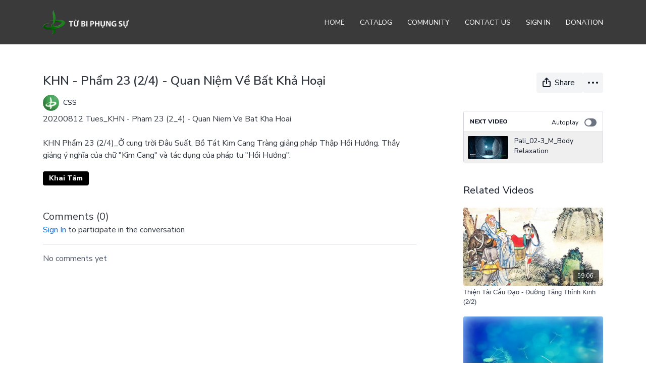

--- FILE ---
content_type: text/vnd.turbo-stream.html; charset=utf-8
request_url: https://tubiphungsuapp.com/programs/20200812-tues_khn-pham-23-2_4-quan-niem-ve-bat-kha-hoai_x264mp4-d514ed.turbo_stream?playlist_position=sidebar&preview=false
body_size: 5
content:
<!DOCTYPE html><html><head><meta name="csrf-param" content="authenticity_token" />
<meta name="csrf-token" content="elDdRi6VGxB9uzxpy8Pa-BrcMk13z_Ewgd12aFF5t-H1QqghqaQmDm0nR2NtrqvOKcRAJBOEfSOTVufoIUEESw" /></head><body><turbo-stream action="update" target="program_show"><template>
  <turbo-frame id="program_player">
      <turbo-frame id="program_content" src="/programs/20200812-tues_khn-pham-23-2_4-quan-niem-ve-bat-kha-hoai_x264mp4-d514ed/program_content?playlist_position=sidebar&amp;preview=false">
</turbo-frame></turbo-frame></template></turbo-stream></body></html>

--- FILE ---
content_type: text/html; charset=utf-8
request_url: https://tubiphungsuapp.com/contents/662802/comments
body_size: -340
content:
<turbo-frame id="video_662802_comments_section" target="_top">
  <turbo-frame data-controller="anchor" data-anchor="comments" id="video_662802_comments">
    

    <p class="hidden only:!block pt-4 text-ds-muted">No comments yet</p>
</turbo-frame>
</turbo-frame>

--- FILE ---
content_type: text/html; charset=utf-8
request_url: https://tubiphungsuapp.com/programs/20200812-tues_khn-pham-23-2_4-quan-niem-ve-bat-kha-hoai_x264mp4-d514ed/related?vertical=true
body_size: 25655
content:
<turbo-frame id="program_related" target="_top">

    <div class=" " data-area="program-related-videos">
      <div class="cbt-related mt-8 lg:mt-0 pb-16">
        <div class="cbt-related-title text-xl font-medium">Related Videos</div>
          <div class="mt-5 flex lg:flex-col overflow-hidden overflow-x-clip lg:overflow-visible">
              <div data-area="related-video-item" class="pb-5 hidden lg:block">
                <swiper-slide
  data-card="video_296240"
  data-custom="content-card"
  class="self-start hotwired"
    data-short-description="Thien Tai Cau Dao - Duong Tang Thinh Kinh (2/2)"
    data-author-title-0="CSS" data-author-permalink-0="css"
>

  <a class="card-image-container" data-turbo="true" data-turbo-prefetch="false" data-turbo-action="advance" data-turbo-frame="_top" onclick="window.CatalogAnalytics(&#39;clickContentItem&#39;, &#39;video&#39;, &#39;296240&#39;, &#39;Related Videos&#39;); window.CatalogAnalytics(&#39;clickRelatedVideo&#39;, &#39;296240&#39;, &#39;1&#39;, &#39;program_page&#39;)" href="/programs/thien-tai-cau-dao-duong-tang-thinh-kinh-2">
    <div class="image-container relative" data-test="catalog-card">
  <div class="relative image-content">
    <div aria-hidden="true" style="padding-bottom: 56%;"></div>
    <img loading="lazy" alt="Thiện Tài Cầu Đạo - Đường Tăng Thỉnh Kinh (2/2)" decoding="async"
         src="https://alpha.uscreencdn.com/images/programs/296240/horizontal/7244_2Fcatalog_image_2F404515_2F9kBKHvCTyWDg4iQ7xE9Q__C4_91_C6_B0_E1_BB_9Dng-t_C4_83ng-th_E1_BB_89nh-kinh.jpg?auto=webp&width=350"
         srcset="https://alpha.uscreencdn.com/images/programs/296240/horizontal/7244_2Fcatalog_image_2F404515_2F9kBKHvCTyWDg4iQ7xE9Q__C4_91_C6_B0_E1_BB_9Dng-t_C4_83ng-th_E1_BB_89nh-kinh.jpg?auto=webp&width=350 350w,
            https://alpha.uscreencdn.com/images/programs/296240/horizontal/7244_2Fcatalog_image_2F404515_2F9kBKHvCTyWDg4iQ7xE9Q__C4_91_C6_B0_E1_BB_9Dng-t_C4_83ng-th_E1_BB_89nh-kinh.jpg?auto=webp&width=700 2x,
            https://alpha.uscreencdn.com/images/programs/296240/horizontal/7244_2Fcatalog_image_2F404515_2F9kBKHvCTyWDg4iQ7xE9Q__C4_91_C6_B0_E1_BB_9Dng-t_C4_83ng-th_E1_BB_89nh-kinh.jpg?auto=webp&width=1050 3x"
         class="card-image b-image absolute object-cover h-full top-0 left-0" style="opacity: 1;">
  </div>
    <div class="badge flex justify-center items-center text-white content-card-badge z-0">
      <span class="badge-item">59:06</span>
      <svg xmlns="http://www.w3.org/2000/svg" width="13" height="9" viewBox="0 0 13 9" fill="none" class="badge-item content-watched-icon" data-test="content-watched-icon">
  <path fill-rule="evenodd" clip-rule="evenodd" d="M4.99995 7.15142L12.0757 0.0756836L12.9242 0.924212L4.99995 8.84848L0.575684 4.42421L1.42421 3.57568L4.99995 7.15142Z" fill="currentColor"></path>
</svg>

    </div>

</div>
<div class="content-watched-overlay"></div>

</a>  <a class="card-title" data-turbo="true" data-turbo-prefetch="false" data-turbo-action="advance" data-turbo-frame="_top" title="Thiện Tài Cầu Đạo - Đường Tăng Thỉnh Kinh (2/2)" aria-label="Thiện Tài Cầu Đạo - Đường Tăng Thỉnh Kinh (2/2)" onclick="window.CatalogAnalytics(&#39;clickContentItem&#39;, &#39;video&#39;, &#39;296240&#39;, &#39;Related Videos&#39;); window.CatalogAnalytics(&#39;clickRelatedVideo&#39;, &#39;296240&#39;, &#39;1&#39;, &#39;program_page&#39;)" href="/programs/thien-tai-cau-dao-duong-tang-thinh-kinh-2">
    <span class="line-clamp-2">
      Thiện Tài Cầu Đạo - Đường Tăng Thỉnh Kinh (2/2)
    </span>
</a></swiper-slide>


              </div>
              <div data-area="related-video-item" class="pb-5 hidden lg:block">
                <swiper-slide
  data-card="video_980286"
  data-custom="content-card"
  class="self-start hotwired"
    data-short-description="20201208 Tue_KHN - Pham 26 - Thap Dia - Phan 8 - Nan Thang Dia 1"
    data-author-title-0="CSS" data-author-permalink-0="css"
>

  <a class="card-image-container" data-turbo="true" data-turbo-prefetch="false" data-turbo-action="advance" data-turbo-frame="_top" onclick="window.CatalogAnalytics(&#39;clickContentItem&#39;, &#39;video&#39;, &#39;980286&#39;, &#39;Related Videos&#39;); window.CatalogAnalytics(&#39;clickRelatedVideo&#39;, &#39;980286&#39;, &#39;2&#39;, &#39;program_page&#39;)" href="/programs/kttv_khn_pham26_thapdia_part8_nanthangdia_01_x264mp4-23779a">
    <div class="image-container relative" data-test="catalog-card">
  <div class="relative image-content">
    <div aria-hidden="true" style="padding-bottom: 56%;"></div>
    <img loading="lazy" alt="KHN - Phẩm 26 - Thập Địa - Phần 8-1 - Nan Thắng Địa" decoding="async"
         src="https://alpha.uscreencdn.com/images/programs/980286/horizontal/8Rj7naKqQ7mgn7gJ0Hhj_texture-2870649__480.jpg?auto=webp&width=350"
         srcset="https://alpha.uscreencdn.com/images/programs/980286/horizontal/8Rj7naKqQ7mgn7gJ0Hhj_texture-2870649__480.jpg?auto=webp&width=350 350w,
            https://alpha.uscreencdn.com/images/programs/980286/horizontal/8Rj7naKqQ7mgn7gJ0Hhj_texture-2870649__480.jpg?auto=webp&width=700 2x,
            https://alpha.uscreencdn.com/images/programs/980286/horizontal/8Rj7naKqQ7mgn7gJ0Hhj_texture-2870649__480.jpg?auto=webp&width=1050 3x"
         class="card-image b-image absolute object-cover h-full top-0 left-0" style="opacity: 1;">
  </div>
    <div class="badge flex justify-center items-center text-white content-card-badge z-0">
      <span class="badge-item">12:51</span>
      <svg xmlns="http://www.w3.org/2000/svg" width="13" height="9" viewBox="0 0 13 9" fill="none" class="badge-item content-watched-icon" data-test="content-watched-icon">
  <path fill-rule="evenodd" clip-rule="evenodd" d="M4.99995 7.15142L12.0757 0.0756836L12.9242 0.924212L4.99995 8.84848L0.575684 4.42421L1.42421 3.57568L4.99995 7.15142Z" fill="currentColor"></path>
</svg>

    </div>

</div>
<div class="content-watched-overlay"></div>

</a>  <a class="card-title" data-turbo="true" data-turbo-prefetch="false" data-turbo-action="advance" data-turbo-frame="_top" title="KHN - Phẩm 26 - Thập Địa - Phần 8-1 - Nan Thắng Địa" aria-label="KHN - Phẩm 26 - Thập Địa - Phần 8-1 - Nan Thắng Địa" onclick="window.CatalogAnalytics(&#39;clickContentItem&#39;, &#39;video&#39;, &#39;980286&#39;, &#39;Related Videos&#39;); window.CatalogAnalytics(&#39;clickRelatedVideo&#39;, &#39;980286&#39;, &#39;2&#39;, &#39;program_page&#39;)" href="/programs/kttv_khn_pham26_thapdia_part8_nanthangdia_01_x264mp4-23779a">
    <span class="line-clamp-2">
      KHN - Phẩm 26 - Thập Địa - Phần 8-1 - Nan Thắng Địa
    </span>
</a></swiper-slide>


              </div>
              <div data-area="related-video-item" class="pb-5 hidden lg:block">
                <swiper-slide
  data-card="video_646131"
  data-custom="content-card"
  class="self-start hotwired"
    data-short-description="20200610 KHN - Pham 12-3 (2_4) - 4 - Thu Xuat Quang Cung Tam Muoi 1"
    data-author-title-0="CSS" data-author-permalink-0="css"
>

  <a class="card-image-container" data-turbo="true" data-turbo-prefetch="false" data-turbo-action="advance" data-turbo-frame="_top" onclick="window.CatalogAnalytics(&#39;clickContentItem&#39;, &#39;video&#39;, &#39;646131&#39;, &#39;Related Videos&#39;); window.CatalogAnalytics(&#39;clickRelatedVideo&#39;, &#39;646131&#39;, &#39;3&#39;, &#39;program_page&#39;)" href="/programs/20200610-khn-pham-12-3-1_4-thu-xuat-quang-cung-duong-tam-muoi-1_x264mp4-593a64">
    <div class="image-container relative" data-test="catalog-card">
  <div class="relative image-content">
    <div aria-hidden="true" style="padding-bottom: 56%;"></div>
    <img loading="lazy" alt="KHN - Phẩm 12-3 (1/4) - 4 - Thủ Xuất Quảng Cúng Tam Muội 1" decoding="async"
         src="https://alpha.uscreencdn.com/images/programs/646131/horizontal/7244_2Fcatalog_image_2F694556_2FOS2djm18Tp20OJDujsiX_IMG_5898.jpg?auto=webp&width=350"
         srcset="https://alpha.uscreencdn.com/images/programs/646131/horizontal/7244_2Fcatalog_image_2F694556_2FOS2djm18Tp20OJDujsiX_IMG_5898.jpg?auto=webp&width=350 350w,
            https://alpha.uscreencdn.com/images/programs/646131/horizontal/7244_2Fcatalog_image_2F694556_2FOS2djm18Tp20OJDujsiX_IMG_5898.jpg?auto=webp&width=700 2x,
            https://alpha.uscreencdn.com/images/programs/646131/horizontal/7244_2Fcatalog_image_2F694556_2FOS2djm18Tp20OJDujsiX_IMG_5898.jpg?auto=webp&width=1050 3x"
         class="card-image b-image absolute object-cover h-full top-0 left-0" style="opacity: 1;">
  </div>
    <div class="badge flex justify-center items-center text-white content-card-badge z-0">
      <span class="badge-item">13:01</span>
      <svg xmlns="http://www.w3.org/2000/svg" width="13" height="9" viewBox="0 0 13 9" fill="none" class="badge-item content-watched-icon" data-test="content-watched-icon">
  <path fill-rule="evenodd" clip-rule="evenodd" d="M4.99995 7.15142L12.0757 0.0756836L12.9242 0.924212L4.99995 8.84848L0.575684 4.42421L1.42421 3.57568L4.99995 7.15142Z" fill="currentColor"></path>
</svg>

    </div>

</div>
<div class="content-watched-overlay"></div>

</a>  <a class="card-title" data-turbo="true" data-turbo-prefetch="false" data-turbo-action="advance" data-turbo-frame="_top" title="KHN - Phẩm 12-3 (1/4) - 4 - Thủ Xuất Quảng Cúng Tam Muội 1" aria-label="KHN - Phẩm 12-3 (1/4) - 4 - Thủ Xuất Quảng Cúng Tam Muội 1" onclick="window.CatalogAnalytics(&#39;clickContentItem&#39;, &#39;video&#39;, &#39;646131&#39;, &#39;Related Videos&#39;); window.CatalogAnalytics(&#39;clickRelatedVideo&#39;, &#39;646131&#39;, &#39;3&#39;, &#39;program_page&#39;)" href="/programs/20200610-khn-pham-12-3-1_4-thu-xuat-quang-cung-duong-tam-muoi-1_x264mp4-593a64">
    <span class="line-clamp-2">
      KHN - Phẩm 12-3 (1/4) - 4 - Thủ Xuất Quảng Cúng Tam Muội 1
    </span>
</a></swiper-slide>


              </div>
              <div data-area="related-video-item" class="pb-5 hidden lg:block">
                <swiper-slide
  data-card="video_355304"
  data-custom="content-card"
  class="self-start hotwired"
    data-short-description="Con Duong Cai Thien Theo Kinh Dich - Que Lam (2/5)"
    data-author-title-0="CSS" data-author-permalink-0="css"
>

  <a class="card-image-container" data-turbo="true" data-turbo-prefetch="false" data-turbo-action="advance" data-turbo-frame="_top" onclick="window.CatalogAnalytics(&#39;clickContentItem&#39;, &#39;video&#39;, &#39;355304&#39;, &#39;Related Videos&#39;); window.CatalogAnalytics(&#39;clickRelatedVideo&#39;, &#39;355304&#39;, &#39;4&#39;, &#39;program_page&#39;)" href="/programs/con-duong-cai-thien-theo-kinh-dich-2mp4-55dfa9">
    <div class="image-container relative" data-test="catalog-card">
  <div class="relative image-content">
    <div aria-hidden="true" style="padding-bottom: 56%;"></div>
    <img loading="lazy" alt="Con Đường Cải Thiện Theo Kinh Dịch - Quẻ Lâm (2/5)" decoding="async"
         src="https://alpha.uscreencdn.com/images/programs/355304/horizontal/7244_2Fcatalog_image_2F455740_2Fpc45ZEv8ScujACLH0URr_KD_2025.png?auto=webp&width=350"
         srcset="https://alpha.uscreencdn.com/images/programs/355304/horizontal/7244_2Fcatalog_image_2F455740_2Fpc45ZEv8ScujACLH0URr_KD_2025.png?auto=webp&width=350 350w,
            https://alpha.uscreencdn.com/images/programs/355304/horizontal/7244_2Fcatalog_image_2F455740_2Fpc45ZEv8ScujACLH0URr_KD_2025.png?auto=webp&width=700 2x,
            https://alpha.uscreencdn.com/images/programs/355304/horizontal/7244_2Fcatalog_image_2F455740_2Fpc45ZEv8ScujACLH0URr_KD_2025.png?auto=webp&width=1050 3x"
         class="card-image b-image absolute object-cover h-full top-0 left-0" style="opacity: 1;">
  </div>
    <div class="badge flex justify-center items-center text-white content-card-badge z-0">
      <span class="badge-item">57:30</span>
      <svg xmlns="http://www.w3.org/2000/svg" width="13" height="9" viewBox="0 0 13 9" fill="none" class="badge-item content-watched-icon" data-test="content-watched-icon">
  <path fill-rule="evenodd" clip-rule="evenodd" d="M4.99995 7.15142L12.0757 0.0756836L12.9242 0.924212L4.99995 8.84848L0.575684 4.42421L1.42421 3.57568L4.99995 7.15142Z" fill="currentColor"></path>
</svg>

    </div>

</div>
<div class="content-watched-overlay"></div>

</a>  <a class="card-title" data-turbo="true" data-turbo-prefetch="false" data-turbo-action="advance" data-turbo-frame="_top" title="Con Đường Cải Thiện Theo Kinh Dịch - Quẻ Lâm (2/5)" aria-label="Con Đường Cải Thiện Theo Kinh Dịch - Quẻ Lâm (2/5)" onclick="window.CatalogAnalytics(&#39;clickContentItem&#39;, &#39;video&#39;, &#39;355304&#39;, &#39;Related Videos&#39;); window.CatalogAnalytics(&#39;clickRelatedVideo&#39;, &#39;355304&#39;, &#39;4&#39;, &#39;program_page&#39;)" href="/programs/con-duong-cai-thien-theo-kinh-dich-2mp4-55dfa9">
    <span class="line-clamp-2">
      Con Đường Cải Thiện Theo Kinh Dịch - Quẻ Lâm (2/5)
    </span>
</a></swiper-slide>


              </div>
          </div>
            <ds-swiper
              class="lg:hidden"
              options="{&quot;spaceBetween&quot;:8,&quot;breakpoints&quot;:{&quot;300&quot;:{&quot;slidesPerView&quot;:1.3},&quot;550&quot;:{&quot;slidesPerView&quot;:2.3}}}">
                <swiper-slide data-area="related-video-item" class="self-start">
                  <swiper-slide
  data-card="video_296240"
  data-custom="content-card"
  class="self-start hotwired"
    data-short-description="Thien Tai Cau Dao - Duong Tang Thinh Kinh (2/2)"
    data-author-title-0="CSS" data-author-permalink-0="css"
>

  <a class="card-image-container" data-turbo="true" data-turbo-prefetch="false" data-turbo-action="advance" data-turbo-frame="_top" onclick="window.CatalogAnalytics(&#39;clickContentItem&#39;, &#39;video&#39;, &#39;296240&#39;, &#39;Related Videos&#39;); window.CatalogAnalytics(&#39;clickRelatedVideo&#39;, &#39;296240&#39;, &#39;1&#39;, &#39;program_page&#39;)" href="/programs/thien-tai-cau-dao-duong-tang-thinh-kinh-2">
    <div class="image-container relative" data-test="catalog-card">
  <div class="relative image-content">
    <div aria-hidden="true" style="padding-bottom: 56%;"></div>
    <img loading="lazy" alt="Thiện Tài Cầu Đạo - Đường Tăng Thỉnh Kinh (2/2)" decoding="async"
         src="https://alpha.uscreencdn.com/images/programs/296240/horizontal/7244_2Fcatalog_image_2F404515_2F9kBKHvCTyWDg4iQ7xE9Q__C4_91_C6_B0_E1_BB_9Dng-t_C4_83ng-th_E1_BB_89nh-kinh.jpg?auto=webp&width=350"
         srcset="https://alpha.uscreencdn.com/images/programs/296240/horizontal/7244_2Fcatalog_image_2F404515_2F9kBKHvCTyWDg4iQ7xE9Q__C4_91_C6_B0_E1_BB_9Dng-t_C4_83ng-th_E1_BB_89nh-kinh.jpg?auto=webp&width=350 350w,
            https://alpha.uscreencdn.com/images/programs/296240/horizontal/7244_2Fcatalog_image_2F404515_2F9kBKHvCTyWDg4iQ7xE9Q__C4_91_C6_B0_E1_BB_9Dng-t_C4_83ng-th_E1_BB_89nh-kinh.jpg?auto=webp&width=700 2x,
            https://alpha.uscreencdn.com/images/programs/296240/horizontal/7244_2Fcatalog_image_2F404515_2F9kBKHvCTyWDg4iQ7xE9Q__C4_91_C6_B0_E1_BB_9Dng-t_C4_83ng-th_E1_BB_89nh-kinh.jpg?auto=webp&width=1050 3x"
         class="card-image b-image absolute object-cover h-full top-0 left-0" style="opacity: 1;">
  </div>
    <div class="badge flex justify-center items-center text-white content-card-badge z-0">
      <span class="badge-item">59:06</span>
      <svg xmlns="http://www.w3.org/2000/svg" width="13" height="9" viewBox="0 0 13 9" fill="none" class="badge-item content-watched-icon" data-test="content-watched-icon">
  <path fill-rule="evenodd" clip-rule="evenodd" d="M4.99995 7.15142L12.0757 0.0756836L12.9242 0.924212L4.99995 8.84848L0.575684 4.42421L1.42421 3.57568L4.99995 7.15142Z" fill="currentColor"></path>
</svg>

    </div>

</div>
<div class="content-watched-overlay"></div>

</a>  <a class="card-title" data-turbo="true" data-turbo-prefetch="false" data-turbo-action="advance" data-turbo-frame="_top" title="Thiện Tài Cầu Đạo - Đường Tăng Thỉnh Kinh (2/2)" aria-label="Thiện Tài Cầu Đạo - Đường Tăng Thỉnh Kinh (2/2)" onclick="window.CatalogAnalytics(&#39;clickContentItem&#39;, &#39;video&#39;, &#39;296240&#39;, &#39;Related Videos&#39;); window.CatalogAnalytics(&#39;clickRelatedVideo&#39;, &#39;296240&#39;, &#39;1&#39;, &#39;program_page&#39;)" href="/programs/thien-tai-cau-dao-duong-tang-thinh-kinh-2">
    <span class="line-clamp-2">
      Thiện Tài Cầu Đạo - Đường Tăng Thỉnh Kinh (2/2)
    </span>
</a></swiper-slide>


                </swiper-slide>
                <swiper-slide data-area="related-video-item" class="self-start">
                  <swiper-slide
  data-card="video_980286"
  data-custom="content-card"
  class="self-start hotwired"
    data-short-description="20201208 Tue_KHN - Pham 26 - Thap Dia - Phan 8 - Nan Thang Dia 1"
    data-author-title-0="CSS" data-author-permalink-0="css"
>

  <a class="card-image-container" data-turbo="true" data-turbo-prefetch="false" data-turbo-action="advance" data-turbo-frame="_top" onclick="window.CatalogAnalytics(&#39;clickContentItem&#39;, &#39;video&#39;, &#39;980286&#39;, &#39;Related Videos&#39;); window.CatalogAnalytics(&#39;clickRelatedVideo&#39;, &#39;980286&#39;, &#39;2&#39;, &#39;program_page&#39;)" href="/programs/kttv_khn_pham26_thapdia_part8_nanthangdia_01_x264mp4-23779a">
    <div class="image-container relative" data-test="catalog-card">
  <div class="relative image-content">
    <div aria-hidden="true" style="padding-bottom: 56%;"></div>
    <img loading="lazy" alt="KHN - Phẩm 26 - Thập Địa - Phần 8-1 - Nan Thắng Địa" decoding="async"
         src="https://alpha.uscreencdn.com/images/programs/980286/horizontal/8Rj7naKqQ7mgn7gJ0Hhj_texture-2870649__480.jpg?auto=webp&width=350"
         srcset="https://alpha.uscreencdn.com/images/programs/980286/horizontal/8Rj7naKqQ7mgn7gJ0Hhj_texture-2870649__480.jpg?auto=webp&width=350 350w,
            https://alpha.uscreencdn.com/images/programs/980286/horizontal/8Rj7naKqQ7mgn7gJ0Hhj_texture-2870649__480.jpg?auto=webp&width=700 2x,
            https://alpha.uscreencdn.com/images/programs/980286/horizontal/8Rj7naKqQ7mgn7gJ0Hhj_texture-2870649__480.jpg?auto=webp&width=1050 3x"
         class="card-image b-image absolute object-cover h-full top-0 left-0" style="opacity: 1;">
  </div>
    <div class="badge flex justify-center items-center text-white content-card-badge z-0">
      <span class="badge-item">12:51</span>
      <svg xmlns="http://www.w3.org/2000/svg" width="13" height="9" viewBox="0 0 13 9" fill="none" class="badge-item content-watched-icon" data-test="content-watched-icon">
  <path fill-rule="evenodd" clip-rule="evenodd" d="M4.99995 7.15142L12.0757 0.0756836L12.9242 0.924212L4.99995 8.84848L0.575684 4.42421L1.42421 3.57568L4.99995 7.15142Z" fill="currentColor"></path>
</svg>

    </div>

</div>
<div class="content-watched-overlay"></div>

</a>  <a class="card-title" data-turbo="true" data-turbo-prefetch="false" data-turbo-action="advance" data-turbo-frame="_top" title="KHN - Phẩm 26 - Thập Địa - Phần 8-1 - Nan Thắng Địa" aria-label="KHN - Phẩm 26 - Thập Địa - Phần 8-1 - Nan Thắng Địa" onclick="window.CatalogAnalytics(&#39;clickContentItem&#39;, &#39;video&#39;, &#39;980286&#39;, &#39;Related Videos&#39;); window.CatalogAnalytics(&#39;clickRelatedVideo&#39;, &#39;980286&#39;, &#39;2&#39;, &#39;program_page&#39;)" href="/programs/kttv_khn_pham26_thapdia_part8_nanthangdia_01_x264mp4-23779a">
    <span class="line-clamp-2">
      KHN - Phẩm 26 - Thập Địa - Phần 8-1 - Nan Thắng Địa
    </span>
</a></swiper-slide>


                </swiper-slide>
                <swiper-slide data-area="related-video-item" class="self-start">
                  <swiper-slide
  data-card="video_646131"
  data-custom="content-card"
  class="self-start hotwired"
    data-short-description="20200610 KHN - Pham 12-3 (2_4) - 4 - Thu Xuat Quang Cung Tam Muoi 1"
    data-author-title-0="CSS" data-author-permalink-0="css"
>

  <a class="card-image-container" data-turbo="true" data-turbo-prefetch="false" data-turbo-action="advance" data-turbo-frame="_top" onclick="window.CatalogAnalytics(&#39;clickContentItem&#39;, &#39;video&#39;, &#39;646131&#39;, &#39;Related Videos&#39;); window.CatalogAnalytics(&#39;clickRelatedVideo&#39;, &#39;646131&#39;, &#39;3&#39;, &#39;program_page&#39;)" href="/programs/20200610-khn-pham-12-3-1_4-thu-xuat-quang-cung-duong-tam-muoi-1_x264mp4-593a64">
    <div class="image-container relative" data-test="catalog-card">
  <div class="relative image-content">
    <div aria-hidden="true" style="padding-bottom: 56%;"></div>
    <img loading="lazy" alt="KHN - Phẩm 12-3 (1/4) - 4 - Thủ Xuất Quảng Cúng Tam Muội 1" decoding="async"
         src="https://alpha.uscreencdn.com/images/programs/646131/horizontal/7244_2Fcatalog_image_2F694556_2FOS2djm18Tp20OJDujsiX_IMG_5898.jpg?auto=webp&width=350"
         srcset="https://alpha.uscreencdn.com/images/programs/646131/horizontal/7244_2Fcatalog_image_2F694556_2FOS2djm18Tp20OJDujsiX_IMG_5898.jpg?auto=webp&width=350 350w,
            https://alpha.uscreencdn.com/images/programs/646131/horizontal/7244_2Fcatalog_image_2F694556_2FOS2djm18Tp20OJDujsiX_IMG_5898.jpg?auto=webp&width=700 2x,
            https://alpha.uscreencdn.com/images/programs/646131/horizontal/7244_2Fcatalog_image_2F694556_2FOS2djm18Tp20OJDujsiX_IMG_5898.jpg?auto=webp&width=1050 3x"
         class="card-image b-image absolute object-cover h-full top-0 left-0" style="opacity: 1;">
  </div>
    <div class="badge flex justify-center items-center text-white content-card-badge z-0">
      <span class="badge-item">13:01</span>
      <svg xmlns="http://www.w3.org/2000/svg" width="13" height="9" viewBox="0 0 13 9" fill="none" class="badge-item content-watched-icon" data-test="content-watched-icon">
  <path fill-rule="evenodd" clip-rule="evenodd" d="M4.99995 7.15142L12.0757 0.0756836L12.9242 0.924212L4.99995 8.84848L0.575684 4.42421L1.42421 3.57568L4.99995 7.15142Z" fill="currentColor"></path>
</svg>

    </div>

</div>
<div class="content-watched-overlay"></div>

</a>  <a class="card-title" data-turbo="true" data-turbo-prefetch="false" data-turbo-action="advance" data-turbo-frame="_top" title="KHN - Phẩm 12-3 (1/4) - 4 - Thủ Xuất Quảng Cúng Tam Muội 1" aria-label="KHN - Phẩm 12-3 (1/4) - 4 - Thủ Xuất Quảng Cúng Tam Muội 1" onclick="window.CatalogAnalytics(&#39;clickContentItem&#39;, &#39;video&#39;, &#39;646131&#39;, &#39;Related Videos&#39;); window.CatalogAnalytics(&#39;clickRelatedVideo&#39;, &#39;646131&#39;, &#39;3&#39;, &#39;program_page&#39;)" href="/programs/20200610-khn-pham-12-3-1_4-thu-xuat-quang-cung-duong-tam-muoi-1_x264mp4-593a64">
    <span class="line-clamp-2">
      KHN - Phẩm 12-3 (1/4) - 4 - Thủ Xuất Quảng Cúng Tam Muội 1
    </span>
</a></swiper-slide>


                </swiper-slide>
                <swiper-slide data-area="related-video-item" class="self-start">
                  <swiper-slide
  data-card="video_355304"
  data-custom="content-card"
  class="self-start hotwired"
    data-short-description="Con Duong Cai Thien Theo Kinh Dich - Que Lam (2/5)"
    data-author-title-0="CSS" data-author-permalink-0="css"
>

  <a class="card-image-container" data-turbo="true" data-turbo-prefetch="false" data-turbo-action="advance" data-turbo-frame="_top" onclick="window.CatalogAnalytics(&#39;clickContentItem&#39;, &#39;video&#39;, &#39;355304&#39;, &#39;Related Videos&#39;); window.CatalogAnalytics(&#39;clickRelatedVideo&#39;, &#39;355304&#39;, &#39;4&#39;, &#39;program_page&#39;)" href="/programs/con-duong-cai-thien-theo-kinh-dich-2mp4-55dfa9">
    <div class="image-container relative" data-test="catalog-card">
  <div class="relative image-content">
    <div aria-hidden="true" style="padding-bottom: 56%;"></div>
    <img loading="lazy" alt="Con Đường Cải Thiện Theo Kinh Dịch - Quẻ Lâm (2/5)" decoding="async"
         src="https://alpha.uscreencdn.com/images/programs/355304/horizontal/7244_2Fcatalog_image_2F455740_2Fpc45ZEv8ScujACLH0URr_KD_2025.png?auto=webp&width=350"
         srcset="https://alpha.uscreencdn.com/images/programs/355304/horizontal/7244_2Fcatalog_image_2F455740_2Fpc45ZEv8ScujACLH0URr_KD_2025.png?auto=webp&width=350 350w,
            https://alpha.uscreencdn.com/images/programs/355304/horizontal/7244_2Fcatalog_image_2F455740_2Fpc45ZEv8ScujACLH0URr_KD_2025.png?auto=webp&width=700 2x,
            https://alpha.uscreencdn.com/images/programs/355304/horizontal/7244_2Fcatalog_image_2F455740_2Fpc45ZEv8ScujACLH0URr_KD_2025.png?auto=webp&width=1050 3x"
         class="card-image b-image absolute object-cover h-full top-0 left-0" style="opacity: 1;">
  </div>
    <div class="badge flex justify-center items-center text-white content-card-badge z-0">
      <span class="badge-item">57:30</span>
      <svg xmlns="http://www.w3.org/2000/svg" width="13" height="9" viewBox="0 0 13 9" fill="none" class="badge-item content-watched-icon" data-test="content-watched-icon">
  <path fill-rule="evenodd" clip-rule="evenodd" d="M4.99995 7.15142L12.0757 0.0756836L12.9242 0.924212L4.99995 8.84848L0.575684 4.42421L1.42421 3.57568L4.99995 7.15142Z" fill="currentColor"></path>
</svg>

    </div>

</div>
<div class="content-watched-overlay"></div>

</a>  <a class="card-title" data-turbo="true" data-turbo-prefetch="false" data-turbo-action="advance" data-turbo-frame="_top" title="Con Đường Cải Thiện Theo Kinh Dịch - Quẻ Lâm (2/5)" aria-label="Con Đường Cải Thiện Theo Kinh Dịch - Quẻ Lâm (2/5)" onclick="window.CatalogAnalytics(&#39;clickContentItem&#39;, &#39;video&#39;, &#39;355304&#39;, &#39;Related Videos&#39;); window.CatalogAnalytics(&#39;clickRelatedVideo&#39;, &#39;355304&#39;, &#39;4&#39;, &#39;program_page&#39;)" href="/programs/con-duong-cai-thien-theo-kinh-dich-2mp4-55dfa9">
    <span class="line-clamp-2">
      Con Đường Cải Thiện Theo Kinh Dịch - Quẻ Lâm (2/5)
    </span>
</a></swiper-slide>


                </swiper-slide>
            </ds-swiper>
        </div>
      </div>
    </div>
</turbo-frame>